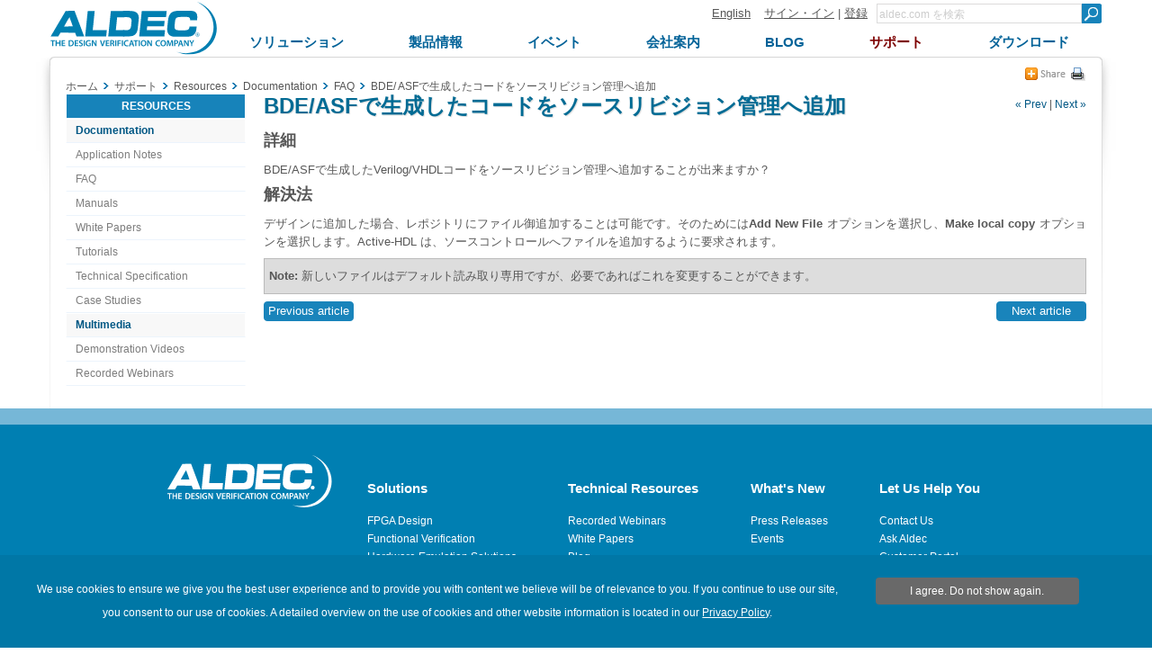

--- FILE ---
content_type: text/html; charset=utf-8
request_url: https://support.aldec.com/jp/support/resources/documentation/faq/1136
body_size: 10369
content:
<!DOCTYPE html>
<html>
    <head>
        <meta charset="utf-8">
        <meta name='viewport' content='width=device-width' />
        <meta name="keywords" content="" />
<meta name="description" content="" />
<meta name="title" content="BDE/ ASFで生成したコードをソースリビジョン管理へ追加 - FAQ - Documentation - Resources - サポート - Aldec" />
        <meta http-equiv="content-language" content="ja" />
<link rel="alternate" href="https://www.aldec.com/en/support/resources/documentation/faq/1136" hreflang="en" />
<link rel="alternate" href="https://www.aldec.com/jp/support/resources/documentation/faq/1136" hreflang="ja" />
        <title>BDE/ ASFで生成したコードをソースリビジョン管理へ追加 - FAQ - Documentation - Resources - サポート - Aldec</title>
                <link rel="shortcut icon" href="/favicon.ico" />
        <link rel="stylesheet" type="text/css" media="all" href="/css/nt/global.css" />
<link rel="stylesheet" type="text/css" media="all" href="/css/nt/header.css" />
<link rel="stylesheet" type="text/css" media="all" href="/css/nt/submenu.css" />
<link rel="stylesheet" type="text/css" media="all" href="/css/nt/footerBlue.css" />
<link rel="stylesheet" type="text/css" media="all" href="/css/nt/body.css" />
<link rel="stylesheet" type="text/css" media="all" href="/css/nt/dynamic_form.css" />
<link rel="stylesheet" type="text/css" media="all" href="/css/nt/dlmenu.css" />
<link rel="stylesheet" type="text/css" media="all" href="/css/nt/resources.css" />
<link rel="stylesheet" type="text/css" media="all" href="/css/nt/article.css" />
        <!-- Google Tag Manager -->
<script>(function(w,d,s,l,i){w[l]=w[l]||[];w[l].push({'gtm.start':
new Date().getTime(),event:'gtm.js'});var f=d.getElementsByTagName(s)[0],
j=d.createElement(s),dl=l!='dataLayer'?'&l='+l:'';j.async=true;j.src=
'https://www.googletagmanager.com/gtm.js?id='+i+dl;f.parentNode.insertBefore(j,f);
})(window,document,'script','dataLayer','GTM-KNK4BXJX');</script>
<!-- End Google Tag Manager --> 
        <script type="text/javascript" src="/js/jquery.js"></script>
<script type="text/javascript" src="/js/nt/global.js"></script>
<script type="text/javascript" src="/js/nt/jquery.scrollTo.min.js"></script>
<script type="text/javascript" src="/js/nt/crumbs.js"></script>
<script type="text/javascript" src="/js/nt/modernizr.custom.78512.js"></script>
<script type="text/javascript" src="/js/nt/jquery-ui.min.js"></script>
<script type="text/javascript" src="/js/nt/dynamicForm.js"></script>
<script type="text/javascript" src="/js/nt/jquery.dlmenu.js"></script>
<script type="text/javascript" src="/js/nt/article.js"></script>
 
        <!--[if lt IE 9]>
            <script src="/js/nt/html5shiv.min.js"></script>
        <![endif]-->
        <!--[if (gte IE 6)&(lte IE 10)]> 
            <link id="myCss" href="/css/nt/IEcss.css" media="all" type="text/css" rel="stylesheet">
        <![endif]-->
        <script type="text/javascript" src="/js/nt/rem.min.js"></script>                
    </head>
    <body>
        <!-- Google Tag Manager (noscript) -->
<noscript><iframe src="https://www.googletagmanager.com/ns.html?id=GTM-KNK4BXJX"
height="0" width="0" style="display:none;visibility:hidden"></iframe></noscript>
<!-- End Google Tag Manager (noscript) -->
<script>
	(function(i,s,o,g,r,a,m){i['GoogleAnalyticsObject']=r;i[r]=i[r]||function(){
	(i[r].q=i[r].q||[]).push(arguments)},i[r].l=1*new Date();a=s.createElement(o),
	m=s.getElementsByTagName(o)[0];a.async=1;a.src=g;m.parentNode.insertBefore(a,m)
	})(window,document,'script','//www.google-analytics.com/analytics.js','ga');
    
	ga('create', 'UA-29279334-1', 'auto' ); 	
    ga('send', 'pageview');
</script>

<script async src="https://www.googletagmanager.com/gtag/js?id=G-3TELC2WLFN"></script>
<script>
  window.dataLayer = window.dataLayer || [];
  function gtag(){dataLayer.push(arguments);}
  gtag('js', new Date());

  gtag('config', 'G-3TELC2WLFN'); </script>

<script>/*<![CDATA[*/(function(w,a,b,d,s){w[a]=w[a]||{};w[a][b]=w[a][b]||{q:[],track:function(r,e,t){this.q.push({r:r,e:e,t:t||+new Date});}};var e=d.createElement(s);var f=d.getElementsByTagName(s)[0];e.async=1;e.src='//Aldec.actonsoftware.com/cdnr/52/acton/bn/tracker/23474';f.parentNode.insertBefore(e,f);})(window,'ActOn','Beacon',document,'script');ActOn.Beacon.track();/*]]>*/</script>        
        <!--[if lt IE 10]>
<style>
body > header .subnav {
    top: 85px;
}
</style>
    <div id="outdated" style="height:25px; background-color:#FFF0AC; font-size:13px; text-align: center;">
        Your browser is not supported; pages may not be displayed correctly.    </div>
<![endif]-->        
        
        <div id="mb_header">           
            <a id="mb_inner_menu" class="hidden sideMenuOpenButton" href="#popUpLeftSideMenu"><div class="mainpage_submenu_img" alt="Open menu" title="Open menu"></div></a>            <a id="mb_logo" href="/"><img id="mb_logo_png" src="/images/main/t.gif" ></a>
            <a id="mb_search" href="/search"></a>
        </div>
<header>
<div>
    <div>
        <div class="logoContainer">            
            <a id="logo" href="/jp">
                <img id="img_logo" src="/images/header/logo.png">
                <span>
                    Aldec Logo
                </span>
            </a>
        </div>
    </div>
    <section>
        <div class="element">
            <section>
                <a href="/en/support/resources/documentation/faq/1136">English</a><!--
             --><a href="#popUpLogin">サイン・イン</a> |
                <a id="register" href="/jp/support/customer_portal/registration">登録</a>
                <span class="hiddenSearch hidden">| </span>
                <a class="hiddenSearch hidden" href="/jp/search">Search</a>
            </section><!--
         --><form name="form" method="get" action="/jp/search">
                <input type="text" name="search_field" title="Minimum three characters required" pattern=".{3,}" class="search" placeholder="aldec.com を検索" /><!--
             --><button type="submit" class="submit"></button>                
            </form>
        </div>
        <nav class="clearFix">
            <div class="menu"><ul class="topnav"><li id="solutions"><a class="top_menu" href="/jp/solutions"><span>ソリューション</span></a><ul class="subnav"><div><li><a href="/jp/solutions/fpga_design" class="subtitle">FPGA デザイン</a></li><li><a href="/jp/solutions/functional_verification" class="subtitle">ファンクショナルベリフィケーション</a></li><li><a href="/jp/solutions/hardware_emulation_solutions" class="subtitle">ハードウェア・エミュレーション・ソリューション</a></li><li><a href="/jp/solutions/prototyping" class="subtitle">プロトタイピング</a></li><li><a href="/jp/solutions/embedded" class="subtitle">組込ソリューション</a></li><li><a href="/jp/solutions/do_254_compliance" class="subtitle">DO-254 コンプライアンス</a></li><li><a href="/jp/solutions/specialized_applications" class="subtitle">特殊アプリケーション</a></li><li><a href="/jp/solutions/hpc" class="subtitle">ハイパフォーマンス・コンピューティング</a></li></ul></li><li id="products"><a class="top_menu" href="/jp/products"><span>製品情報</span></a><ul class="subnav"><div><li><a href="/jp/products/fpga_simulation" class="subtitle">FPGAシミュレーション</a></li><li><a href="/jp/products/fpga_simulation/active-hdl" >Active-HDL</a></li><li><a href="/jp/products/functional_verification" class="subtitle">ファンクショナルベリフィケーション</a></li><li><a href="/jp/products/functional_verification/riviera-pro" >Riviera-PRO</a></li><li><a href="/jp/products/functional_verification/alint-pro" >ALINT-PRO</a></li><li><a href="/jp/products/emulation" class="subtitle">エミュレーション</a></li><li><a href="/jp/products/emulation/hes-dvm" >HES-DVM</a></li><li><a href="/jp/products/emulation/hes_proto_axi" >HES Proto-AXI</a></li><li><a href="/jp/products/emulation/hes_fpga_boards" >HESボード</a></li><li><a href="/jp/products/emulation/tysom_boards" >TySOMボード</a></li><li><a href="/jp/products/emulation/daughter_cards" >Daughter Cards</a></li><li><a href="/jp/products/emulation/rtax_rtsx_adaptor" >RTAX/RTSX アダプタボード</a></li><li><a href="/jp/products/emulation/rtax_rtsx_netlist_converter" >RTAX/RTSXネットリストコンバータ</a></li><li><a href="/jp/products/embedded" class="subtitle">Embedded</a></li><li><a href="/jp/products/embedded/tysom" >TySOM&trade; EDK</a></li><li><a href="/jp/products/mil_aero_verification" class="subtitle">航空分野向け検証</a></li><li><a href="/jp/products/mil_aero_verification/do-254" >DO-254/CTS</a></li><li><a href="/jp/products/mil_aero_verification/spec-tracer" >Spec-TRACER</a></li><li><a href="/jp/products/university_programs" class="subtitle">大学プログラム</a></li><li><a href="/jp/products/vip_and_ip_products" class="subtitle">VIP/IPプロダクト</a></li></ul></li><li id="events"><a class="top_menu" href="/jp/company/events"><span>イベント</span></a></li><li id="company"><a class="top_menu" href="/jp/company"><span>会社案内</span></a><ul class="subnav"><div><li><a href="/jp/company" class="subtitle">会社概要</a></li><li><a href="/jp/company/contacts" class="subtitle">オフィス</a></li><li><a href="/jp/company/careers" class="subtitle">採用情報</a></li><li><a href="/jp/company/case_studies" class="subtitle">Case Studies</a></li><li><a href="/jp/company/testimonials" class="subtitle">お客様の声</a></li><li><a href="/jp/company/news" class="subtitle">ニュースルーム</a></li><li><a href="/jp/company/blog" class="subtitle">ブログ</a></li><li><a href="/jp/company/partners" class="subtitle">パートナー</a></li><li><a href="/jp/company/logos" class="subtitle">会社ロゴ</a></li><li><a href="/jp/company/usecases" class="subtitle">Usecases</a></li><li><a href="/jp/company/spiff" class="subtitle">SPIFFプログラム</a></li><li><a href="/jp/company/events" class="subtitle">イベント</a></li></ul></li><li id="blog"><a class="top_menu" href="/jp/company/blog"><span>Blog</span></a></li><li id="support"><a class="top_menu" href="/jp/support"><span>サポート</span></a><ul class="subnav"><div><li><a href="/jp/support/customer_portal/cases" class="subtitle">Customer Portal</a></li><li><a href="/jp/support/training" class="subtitle">Training</a></li><li><a href="/jp/support/resources" class="subtitle">Resources</a></li><li><a href="/jp/support/resources/documentation" >Documentation</a></li><li><a href="/jp/support/resources/multimedia" >Multimedia</a></li></ul></li><li id="downloads"><a class="top_menu" href="/jp/downloads"><span>ダウンロード</span></a></li></ul></div>        </nav>
    </section>
</div>
</header>        
        <div class="container">            
            <section class="contentHeader">
    <section class="crumbsContainer">
        <div id="crumbs" itemscope itemtype="https://schema.org/BreadcrumbList">
    <a href="//support.aldec.com/jp">ホーム</a><!--
--><div class="crumbs_arrow"></div><div class="crumb" itemprop="itemListElement" itemscope itemtype="https://schema.org/ListItem"><a href="//support.aldec.com/jp/support/" itemprop="item"><span itemprop="name">サポート</span><meta itemprop="position" content="1"/></a></div><!----><div class="crumbs_arrow"></div><div class="crumb" itemprop="itemListElement" itemscope itemtype="https://schema.org/ListItem"><a href="//support.aldec.com/jp/support/resources/" itemprop="item"><span itemprop="name">Resources</span><meta itemprop="position" content="2"/></a></div><!----><div class="crumbs_arrow"></div><div class="crumb" itemprop="itemListElement" itemscope itemtype="https://schema.org/ListItem"><a href="//support.aldec.com/jp/support/resources/documentation/" itemprop="item"><span itemprop="name">Documentation</span><meta itemprop="position" content="3"/></a></div><!----><div class="crumbs_arrow"></div><div class="crumb" itemprop="itemListElement" itemscope itemtype="https://schema.org/ListItem"><a href="//support.aldec.com/jp/support/resources/documentation/faq/" itemprop="item"><span itemprop="name">FAQ</span><meta itemprop="position" content="4"/></a></div><!----><div class="crumbs_arrow"></div><div class="crumb" itemprop="itemListElement" itemscope itemtype="https://schema.org/ListItem"><a href="//support.aldec.com/jp/support/resources/documentation/faq/1136#" itemprop="item"><span itemprop="name">BDE/ ASFで生成したコードをソースリビジョン管理へ追加</span><meta itemprop="position" content="5"/></a></div><!---->
    </div>
<div class="crumbs-arrow-prev"></div><div class="crumbs-arrow-next"></div>    </section>
    <section class="socialContainer">
            <section class="socialShare">    
    <a href="#popUpSocialShare"></a>
    <div class="hidden" id="popUpSocialShare"></div>
    <a class="closeSocialShareLink hidden" href="#closeWidget"></a>    
    <div class="socialPane clearFix">
        <a class="share-linkedin" target="_blank" href="http://www.linkedin.com/shareArticle?mini=true&amp;url=https%3A%2F%2Fsupport.aldec.comsupport%2Fresources%2Fdocumentation%2Ffaq%2F1136&amp;title=BDE%2F+ASF%E3%81%A7%E7%94%9F%E6%88%90%E3%81%97%E3%81%9F%E3%82%B3%E3%83%BC%E3%83%89%E3%82%92%E3%82%BD%E3%83%BC%E3%82%B9%E3%83%AA%E3%83%93%E3%82%B8%E3%83%A7%E3%83%B3%E7%AE%A1%E7%90%86%E3%81%B8%E8%BF%BD%E5%8A%A0+-+FAQ+-+Documentation+-+Resources+-+%E3%82%B5%E3%83%9D%E3%83%BC%E3%83%88+-+Aldec&amp;source=support.aldec.com"></a>
        <a class="share-twitter" target="_blank" href="http://twitter.com/home?status=BDE%2F+ASF%E3%81%A7%E7%94%9F%E6%88%90%E3%81%97%E3%81%9F%E3%82%B3%E3%83%BC%E3%83%89%E3%82%92%E3%82%BD%E3%83%BC%E3%82%B9%E3%83%AA%E3%83%93%E3%82%B8%E3%83%A7%E3%83%B3%E7%AE%A1%E7%90%86%E3%81%B8%E8%BF%BD%E5%8A%A0+-+FAQ+-+Documentation+-+Resources+-+%E3%82%B5%E3%83%9D%E3%83%BC%E3%83%88+-+Aldec+https%3A%2F%2Fsupport.aldec.comsupport%2Fresources%2Fdocumentation%2Ffaq%2F1136"></a>
        <a class="share-facebook" target="_blank" href="http://www.facebook.com/share.php?u=https%3A%2F%2Fsupport.aldec.comsupport%2Fresources%2Fdocumentation%2Ffaq%2F1136&amp;title=BDE%2F+ASF%E3%81%A7%E7%94%9F%E6%88%90%E3%81%97%E3%81%9F%E3%82%B3%E3%83%BC%E3%83%89%E3%82%92%E3%82%BD%E3%83%BC%E3%82%B9%E3%83%AA%E3%83%93%E3%82%B8%E3%83%A7%E3%83%B3%E7%AE%A1%E7%90%86%E3%81%B8%E8%BF%BD%E5%8A%A0+-+FAQ+-+Documentation+-+Resources+-+%E3%82%B5%E3%83%9D%E3%83%BC%E3%83%88+-+Aldec"></a>
        <a class="share-google-plus" target="_blank" href="https://plusone.google.com/_/+1/confirm?hl=en&amp;url=https%3A%2F%2Fsupport.aldec.comsupport%2Fresources%2Fdocumentation%2Ffaq%2F1136"></a>
        <a class="share-digg" target="_blank" href="http://www.digg.com/submit?phase=2&amp;url=https%3A%2F%2Fsupport.aldec.comsupport%2Fresources%2Fdocumentation%2Ffaq%2F1136&amp;title=BDE%2F+ASF%E3%81%A7%E7%94%9F%E6%88%90%E3%81%97%E3%81%9F%E3%82%B3%E3%83%BC%E3%83%89%E3%82%92%E3%82%BD%E3%83%BC%E3%82%B9%E3%83%AA%E3%83%93%E3%82%B8%E3%83%A7%E3%83%B3%E7%AE%A1%E7%90%86%E3%81%B8%E8%BF%BD%E5%8A%A0+-+FAQ+-+Documentation+-+Resources+-+%E3%82%B5%E3%83%9D%E3%83%BC%E3%83%88+-+Aldec"></a>
        <a class="share-slashdot" target="_blank" href="http://slashdot.org/submit.pl?url=https%3A%2F%2Fsupport.aldec.comsupport%2Fresources%2Fdocumentation%2Ffaq%2F1136"></a>
        <a class="share-delicious" target="_blank" href="http://del.icio.us/post?url=https%3A%2F%2Fsupport.aldec.comsupport%2Fresources%2Fdocumentation%2Ffaq%2F1136&amp;title=BDE%2F+ASF%E3%81%A7%E7%94%9F%E6%88%90%E3%81%97%E3%81%9F%E3%82%B3%E3%83%BC%E3%83%89%E3%82%92%E3%82%BD%E3%83%BC%E3%82%B9%E3%83%AA%E3%83%93%E3%82%B8%E3%83%A7%E3%83%B3%E7%AE%A1%E7%90%86%E3%81%B8%E8%BF%BD%E5%8A%A0+-+FAQ+-+Documentation+-+Resources+-+%E3%82%B5%E3%83%9D%E3%83%BC%E3%83%88+-+Aldec&amp;notes=Aldec.com"></a>
        <a class="share-email" href="mailto:?body=Check this out! https://support.aldec.comsupport/resources/documentation/faq/1136&amp;subject=BDE/ ASFで生成したコードをソースリビジョン管理へ追加 - FAQ - Documentation - Resources - サポート - Aldec"></a>
    </div>
</section>                <a href="//support.aldec.com/jp/support/resources/documentation/faq/1136/print_page" class="printLink" rel="nofollow"></a>
        </section>
</section>
<section class="clearFix">
	  <aside class="left_block">
		<div id="popUpLeftSideMenu" class="hidden"></div>
		<nav>
            <a class="hidden" href="#closeWidget"><div class="mainpage_submenu_img" alt="Close menu" title="Close menu"></div></a>            <div id = 'dl-menu' class="dl-menuwrapper">
    <ul class="dl-menu dl-subview"><li class="dl-back"><a href="#"></a></li><li><a href="/solutions/">ソリューション</a><ul class="dl-submenu"><li class="dl-back"><a href="#"></a></li><li class = "upper_link"><a href="/solutions/">ソリューション</a></li><li><a href="/solutions/fpga_design/">FPGA デザイン</a><ul class="dl-submenu"><li class="dl-back"><a href="#"></a></li><li class = "upper_link"><a href="/solutions/fpga_design/">FPGA デザイン</a></li><li><a href="/solutions/fpga_design/simulation_debugging/">シミュレーションおよびデバッグ</a></li><li><a href="/solutions/fpga_design/documentation/">HTML/PDF ドキュメンテーション</a></li><li><a href="/solutions/fpga_design/project_management_integration/">プロジェクト・マネンジメント/統合環境</a></li><li><a href="/solutions/fpga_design/graphical_text_design_entry/">グラフィカル/テキスト・デザイン・エントリ</a></li><li><a href="/solutions/fpga_design/fpga_vendors_support/">FPGAベンダーサポート</a><ul class="dl-submenu"><li class="dl-back"><a href="#"></a></li><li class = "upper_link"><a href="/solutions/fpga_design/fpga_vendors_support/">FPGAベンダーサポート</a></li><li><a href="/solutions/fpga_design/fpga_vendors_support/xilinx/">ザイリンクスのデザインフロー</a></li><li><a href="/solutions/fpga_design/fpga_vendors_support/altera/">アルテラのデザインフロー</a></li></ul></li></ul></li><li><a href="/solutions/functional_verification/">ファンクショナルベリフィケーション</a><ul class="dl-submenu"><li class="dl-back"><a href="#"></a></li><li class = "upper_link"><a href="/solutions/functional_verification/">ファンクショナルベリフィケーション</a></li><li><a href="/solutions/functional_verification/metric_driven_verification/">メトリクスドリブン検証</a></li><li><a href="/solutions/functional_verification/uvm_ovm_vmm/">Universal Verification Methodology (UVM)</a></li><li><a href="/solutions/functional_verification/osvvm/">Open Source VHDL Verification Methodology (OSVVM)</a></li><li><a href="/solutions/functional_verification/uvvm/">Universal VHDL Verification Methodology (UVVM)</a></li><li><a href="/solutions/functional_verification/cocotb/">Cocotb</a></li><li><a href="/solutions/functional_verification/vunit/">VUnit</a></li><li><a href="/solutions/functional_verification/static_linting/">リンティング/デザイン解析</a></li><li><a href="/solutions/functional_verification/cdc_and_rdc_verification/">CDC および RDC 検証</a></li><li><a href="/solutions/functional_verification/qemu_co_sim/">QEMUを使用したHW/SW コ・シミュレーション</a></li></ul></li><li><a href="/solutions/hardware_emulation_solutions/">ハードウェア・エミュレーション・ソリューション</a><ul class="dl-submenu"><li class="dl-back"><a href="#"></a></li><li class = "upper_link"><a href="/solutions/hardware_emulation_solutions/">ハードウェア・エミュレーション・ソリューション</a></li><li><a href="/solutions/hardware_emulation_solutions/co-emulation/">協調エミュレーション</a></li><li><a href="/solutions/hardware_emulation_solutions/acceleration/">UVMシミュレーション・アクセラレーション</a></li><li><a href="/solutions/hardware_emulation_solutions/scalability/">アクセラレーションのスケーラビリティ</a></li><li><a href="/solutions/hardware_emulation_solutions/verification_ip/">検証用IP</a></li><li><a href="/solutions/hardware_emulation_solutions/soc_partitioning/">SoCのパーティショニング</a></li><li><a href="/solutions/hardware_emulation_solutions/emulation_debugging/">エミュレーションのデバッギング</a></li></ul></li><li><a href="/solutions/prototyping/">プロトタイピング</a><ul class="dl-submenu"><li class="dl-back"><a href="#"></a></li><li class = "upper_link"><a href="/solutions/prototyping/">プロトタイピング</a></li><li><a href="/solutions/prototyping/hes_prototyping/">Scalable HES™ Prototyping Platform</a></li><li><a href="/solutions/prototyping/hes_proto_axi_interface/">HES Proto-AXIインターコネクト
</a></li><li><a href="/solutions/prototyping/fpga_design_partitioning/">マルチFPGAデザインのパーティショニング</a></li><li><a href="/solutions/prototyping/arm_cortex_support/">ARM Cortexのサポート</a></li><li><a href="/solutions/prototyping/rtax_rtsx_prototyping/">RTAX/RTSX Prototyping</a></li></ul></li><li><a href="/solutions/embedded/">組込ソリューション</a><ul class="dl-submenu"><li class="dl-back"><a href="#"></a></li><li class = "upper_link"><a href="/solutions/embedded/">組込ソリューション</a></li><li><a href="/solutions/embedded/deep-learning-using-fpga/">Zynq US+ FPGAを使用したディープラーニング</a></li><li><a href="/solutions/embedded/nvme-data-storage/">NVMe データストレージ</a></li><li><a href="/solutions/embedded/iot/">モノのインターネット（IoT）</a></li><li><a href="/solutions/embedded/adas/">自動車ADAS</a></li><li><a href="/solutions/embedded/networking/">Networking</a></li><li><a href="/solutions/embedded/ultrahd/">4K UltraHD イメージング</a></li><li><a href="/solutions/embedded/python-and-pynq/">PythonとPYNQ</a></li><li><a href="/solutions/embedded/covid-19-detection/">COVID-19の検出 </a></li></ul></li><li><a href="/solutions/do_254_compliance/">DO-254 コンプライアンス</a><ul class="dl-submenu"><li class="dl-back"><a href="#"></a></li><li class = "upper_link"><a href="/solutions/do_254_compliance/">DO-254 コンプライアンス</a></li><li><a href="/solutions/do_254_compliance/traceability/">トレーサビリティ</a></li><li><a href="/solutions/do_254_compliance/hdl_coding_standards/">HDL コーディング基準</a></li><li><a href="/solutions/do_254_compliance/tool_assessment_qualification_process/">ツール・アセスメントおよびクオリフィケーション</a></li><li><a href="/solutions/do_254_compliance/fpga_level_in_target_testing/">FPGA レベルのイン・ターゲット・テスト</a></li><li><a href="/solutions/do_254_compliance/hdl_detailed_design_and_verification/">HDL 詳細設計および検証</a></li><li><a href="/solutions/do_254_compliance/do-254-templates-and-checklists/">DO-254テンプレートおよびチェックリスト</a></li></ul></li><li><a href="/solutions/specialized_applications/">特殊アプリケーション</a><ul class="dl-submenu"><li class="dl-back"><a href="#"></a></li><li class = "upper_link"><a href="/solutions/specialized_applications/">特殊アプリケーション</a></li><li><a href="/solutions/specialized_applications/encryption/">暗号化</a></li><li><a href="/solutions/specialized_applications/dsp/">DSPに適合したRTLデザインフロー</a></li></ul></li><li><a href="/solutions/hpc/">ハイパフォーマンス・コンピューティング</a><ul class="dl-submenu"><li class="dl-back"><a href="#"></a></li><li class = "upper_link"><a href="/solutions/hpc/">ハイパフォーマンス・コンピューティング</a></li><li><a href="/solutions/hpc/computer_vision/">コンピュータビジョン</a></li><li><a href="/solutions/hpc/encryption_and_security/">暗号化とセキュリティ</a></li><li><a href="/solutions/hpc/genome_alignment/">ゲノム・アライメント</a></li><li><a href="/solutions/hpc/high_frequency_trading/">高頻度トレーディング</a></li><li><a href="/solutions/hpc/large_scale_hpc/">大規模HPC</a></li><li><a href="/solutions/hpc/embedded_hpc/">組込みHPC</a></li></ul></li></ul></li><li><a href="/products/">製品情報</a><ul class="dl-submenu"><li class="dl-back"><a href="#"></a></li><li class = "upper_link"><a href="/products/">製品情報</a></li><li><a href="/products/fpga_simulation/">FPGAシミュレーション</a><ul class="dl-submenu"><li class="dl-back"><a href="#"></a></li><li class = "upper_link"><a href="/products/fpga_simulation/">FPGAシミュレーション</a></li><li><a href="/products/fpga_simulation/active-hdl/">Active-HDL</a></li></ul></li><li><a href="/products/functional_verification/">ファンクショナルベリフィケーション</a><ul class="dl-submenu"><li class="dl-back"><a href="#"></a></li><li class = "upper_link"><a href="/products/functional_verification/">ファンクショナルベリフィケーション</a></li><li><a href="/products/functional_verification/riviera-pro/">Riviera-PRO</a></li><li><a href="/products/functional_verification/alint-pro/">ALINT-PRO</a></li></ul></li><li><a href="/products/emulation/">エミュレーション</a><ul class="dl-submenu"><li class="dl-back"><a href="#"></a></li><li class = "upper_link"><a href="/products/emulation/">エミュレーション</a></li><li><a href="/products/emulation/hes-dvm/">HES-DVM</a></li><li><a href="/products/emulation/hes_proto_axi/">HES Proto-AXI</a></li><li><a href="/products/emulation/hes_fpga_boards/">HESボード</a><ul class="dl-submenu"><li class="dl-back"><a href="#"></a></li><li class = "upper_link"><a href="/products/emulation/hes_fpga_boards/">HESボード</a></li><li><a href="/products/emulation/hes_fpga_boards/virtex_ultrascale_plus/">Virtex UltraScale+ </a></li><li><a href="/products/emulation/hes_fpga_boards/virtex_ultrascale/">Virtex UltraScale </a></li><li><a href="/products/emulation/hes_fpga_boards/virtex_7/">Virtex-7</a></li><li><a href="/products/emulation/hes_fpga_boards/backplane/">HES Backplane</a></li><li><a href="/products/emulation/hes_fpga_boards/engineering_fpga/">カスタムエンジニアリングサービス</a></li></ul></li><li><a href="/products/emulation/tysom_boards/">TySOMボード</a><ul class="dl-submenu"><li class="dl-back"><a href="#"></a></li><li class = "upper_link"><a href="/products/emulation/tysom_boards/">TySOMボード</a></li><li><a href="/products/emulation/tysom_boards/zynq_7000_soc/">Zynq-7000 SoC</a></li><li><a href="/products/emulation/tysom_boards/zynq_ultrascale_mpsoc/">Zynq UltraScale+ MPSoC</a></li><li><a href="/products/emulation/tysom_boards/polarfire_microchip/">PolarFire SoC</a></li><li><a href="/products/emulation/tysom_boards/engineering_tysom/">カスタムエンジニアリングサービス</a></li></ul></li><li><a href="/products/emulation/daughter_cards/">Daughter Cards</a><ul class="dl-submenu"><li class="dl-back"><a href="#"></a></li><li class = "upper_link"><a href="/products/emulation/daughter_cards/">Daughter Cards</a></li><li><a href="/products/emulation/daughter_cards/fmc_daughter/">FMC Daughter Cards</a></li><li><a href="/products/emulation/daughter_cards/bpx_daughter/">BPX Daughter Cards</a></li></ul></li><li><a href="/products/emulation/rtax_rtsx_adaptor/">RTAX/RTSX アダプタボード</a><ul class="dl-submenu"><li class="dl-back"><a href="#"></a></li><li class = "upper_link"><a href="/products/emulation/rtax_rtsx_adaptor/">RTAX/RTSX アダプタボード</a></li><li><a href="/products/emulation/rtax_rtsx_adaptor/rtax_s_sl/">RTAX-S/SL Family Adaptors</a></li><li><a href="/products/emulation/rtax_rtsx_adaptor/rtsx_su_sx_a/">RTSX-SU/SX-A Family Adaptors</a></li></ul></li><li><a href="/products/emulation/rtax_rtsx_netlist_converter/">RTAX/RTSXネットリストコンバータ</a></li></ul></li><li><a href="/products/cloud/">Cloud</a><ul class="dl-submenu"><li class="dl-back"><a href="#"></a></li><li class = "upper_link"><a href="/products/cloud/">Cloud</a></li><li><a href="/products/cloud/multi-fpga-partitioning/">HES-DVM Proto Cloud Edition</a></li></ul></li><li><a href="/products/embedded/">Embedded</a><ul class="dl-submenu"><li class="dl-back"><a href="#"></a></li><li class = "upper_link"><a href="/products/embedded/">Embedded</a></li><li><a href="/products/embedded/tysom/">TySOM™ EDK</a></li></ul></li><li><a href="/products/mil_aero_verification/">航空分野向け検証</a><ul class="dl-submenu"><li class="dl-back"><a href="#"></a></li><li class = "upper_link"><a href="/products/mil_aero_verification/">航空分野向け検証</a></li><li><a href="/products/mil_aero_verification/do-254/">DO-254/CTS</a><ul class="dl-submenu"><li class="dl-back"><a href="#"></a></li><li class = "upper_link"><a href="/products/mil_aero_verification/do-254/">DO-254/CTS</a></li><li><a href="/products/mil_aero_verification/do-254/do_254_news/">DO-254 News</a></li><li><a href="/products/mil_aero_verification/do-254/do-254_ecosystem/">DO-254 Ecosystem</a></li><li><a href="/products/mil_aero_verification/do-254/do_254_training/">DO-254 Training</a></li><li><a href="/products/mil_aero_verification/do-254/do_254_seminar_nv/">DO-254 Seminar NV</a></li></ul></li><li><a href="/products/mil_aero_verification/spec-tracer/">Spec-TRACER</a></li></ul></li><li><a href="/products/university_programs/">大学プログラム</a></li><li><a href="/products/vip_and_ip_products/">VIP/IPプロダクト</a></li></ul></li><li><a href="/company/events/">イベント</a></li><li><a href="/company/">会社案内</a><ul class="dl-submenu"><li class="dl-back"><a href="#"></a></li><li class = "upper_link"><a href="/company/">会社案内</a></li><li><a href="/company/">会社概要</a></li><li><a href="/company/contacts/">オフィス</a><ul class="dl-submenu"><li class="dl-back"><a href="#"></a></li><li class = "upper_link"><a href="/company/contacts/">オフィス</a></li><li><a href="/company/contacts/headquarter/">Corporate Offices</a></li><li><a href="/company/contacts/distributors/">Distributors</a></li></ul></li><li><a href="/company/careers/">採用情報</a></li><li><a href="/company/case_studies/">Case Studies</a></li><li><a href="/company/testimonials/">お客様の声</a><ul class="dl-submenu"><li class="dl-back"><a href="#"></a></li><li class = "upper_link"><a href="/company/testimonials/">お客様の声</a></li><li><a href="/company/testimonials/testimonial_cast/">Cast</a></li><li><a href="/company/testimonials/testimonial_cobham_gaisler/">Cobham Gaisler</a></li><li><a href="/company/testimonials/testimonial_cvc/">CVC</a></li><li><a href="/company/testimonials/testimonial_daktronic/">Daktronics</a></li><li><a href="/company/testimonials/testimonial_elbit/">Elbit</a></li><li><a href="/company/testimonials/testimonial_intermotion_technology/">InterMotion Technology</a></li><li><a href="/company/testimonials/testimonial_oceanlogic/">Ocean Logic</a></li><li><a href="/company/testimonials/testimonial_renishaw/">Renishaw</a></li><li><a href="/company/testimonials/testimonial_silora_r_and_d/">Silora R&D</a></li><li><a href="/company/testimonials/testimonial_telesoft/">Telesoft</a></li><li><a href="/company/testimonials/testimonial_thales/">Thales</a></li><li><a href="/company/testimonials/testimonial_nec/">NEC</a></li><li><a href="/company/testimonials/educational_edu/">EDU</a></li><li><a href="/company/testimonials/testimonial_others/">Others</a></li></ul></li><li><a href="/company/news/">ニュースルーム</a></li><li><a href="/company/blog/">ブログ</a></li><li><a href="/company/partners/">パートナー</a></li><li><a href="/company/logos/">会社ロゴ</a></li><li><a href="/company/usecases/">Usecases</a><ul class="dl-submenu"><li class="dl-back"><a href="#"></a></li><li class = "upper_link"><a href="/company/usecases/">Usecases</a></li><li><a href="/company/usecases/fabless_semiconductor/">Fabless Semiconductor</a></li><li><a href="/company/usecases/digital_imaging_solution/">Digital Imaging Solution</a></li><li><a href="/company/usecases/defense_research/">Defense Research</a></li><li><a href="/company/usecases/electronics_rd/">Electronics RD</a></li><li><a href="/company/usecases/xelic/">Xelic</a></li></ul></li><li><a href="/company/spiff/">SPIFFプログラム</a></li><li><a href="/company/events/">イベント</a></li></ul></li><li><a href="/company/blog/">Blog</a></li><li class = "dl-subview cur_way"><a href="/support/">サポート</a><ul class="dl-submenu"><li class="dl-back"><a href="#"></a></li><li class = "upper_link"><a href="/support/">サポート</a></li><li><a href="/support/customer_portal/cases/">Customer Portal</a><ul class="dl-submenu"><li class="dl-back"><a href="#"></a></li><li class = "upper_link"><a href="/support/customer_portal/cases/">Customer Portal</a></li><li><a href="/support/customer_portal/cases/">Show All My Cases</a></li><li><a href="/support/customer_portal/cases/new/">Open New Case</a></li><li><a href="/support/customer_portal/requested_documents/">View Requested Documents</a></li><li><a href="/support/customer_portal/requested_documents/new/">Request New Document</a></li><li><a href="/support/customer_portal/licenses/">View My Licenses</a></li><li><a href="/support/customer_portal/profile/">My Profile</a></li><li><a href="/downloads/">Downloads</a></li></ul></li><li><a href="/support/training/">Training</a></li><li class = "dl-subview cur_way"><a href="/support/resources/">Resources</a><ul class="dl-submenu"><li class="dl-back"><a href="#"></a></li><li class = "upper_link"><a href="/support/resources/">Resources</a></li><li class = "dl-subviewopen cur_way"><a href="/support/resources/documentation/">Documentation</a><ul class="dl-submenu"><li class="dl-back"><a href="#"></a></li><li class = "upper_link"><a href="/support/resources/documentation/">Documentation</a></li><li><a href="/support/resources/documentation/articles/">Application Notes</a></li><li><a href="/support/resources/documentation/faq/">FAQ</a></li><li><a href="/support/resources/documentation/manuals/">Manuals</a></li><li><a href="/support/resources/documentation/whitepapers/">White Papers</a></li><li><a href="/support/resources/documentation/tutorials/">Tutorials</a></li><li><a href="/support/resources/documentation/techspec/">Technical Specification</a></li><li><a href="/support/resources/documentation/cstudies/">Case Studies</a></li>                <div class="left_menu hide_small">
        <ul >            
            <li class="top ">Resources</li><li class="subtitle"><a href="//support.aldec.com/jp/support/resources/documentation">Documentation</a></li><li ><a href="//support.aldec.com/jp/support/resources/documentation/articles">Application Notes</a></li><li ><a href="//support.aldec.com/jp/support/resources/documentation/faq">FAQ</a></li><li ><a href="//support.aldec.com/jp/support/resources/documentation/manuals">Manuals</a></li><li ><a href="//support.aldec.com/jp/support/resources/documentation/whitepapers">White Papers</a></li><li ><a href="//support.aldec.com/jp/support/resources/documentation/tutorials">Tutorials</a></li><li ><a href="//support.aldec.com/jp/support/resources/documentation/techspec">Technical Specification</a></li><li ><a href="//support.aldec.com/jp/support/resources/documentation/cstudies">Case Studies</a></li><li class="subtitle"><a href="//support.aldec.com/jp/support/resources/multimedia">Multimedia</a></li><li ><a href="//support.aldec.com/jp/support/resources/multimedia/presentations">Demonstration Videos</a></li><li ><a href="//support.aldec.com/jp/support/resources/multimedia/webinars">Recorded Webinars</a></li>        
    </ul>
    </div>                </ul></li><li><a href="/support/resources/multimedia/">Multimedia</a><ul class="dl-submenu"><li class="dl-back"><a href="#"></a></li><li class = "upper_link"><a href="/support/resources/multimedia/">Multimedia</a></li><li><a href="/support/resources/multimedia/presentations/">Demonstration Videos</a></li><li><a href="/support/resources/multimedia/webinars/">Recorded Webinars</a></li></ul></li></ul></li></ul></li><li><a href="/downloads/">ダウンロード</a><ul class="dl-submenu"><li class="dl-back"><a href="#"></a></li><li class = "upper_link"><a href="/downloads/">ダウンロード</a></li><li><a href="/downloads/builds/">プロダクト・ビルド</a></li><li><a href="/downloads/license_request/">評価ライセンスをリクエスト</a></li><li><a href="/support/customer_portal/cases/">サポート</a></li><li><a href="/support/resources/">Resources</a></ul></li></ul></div>        </nav>	
    </aside>
	<article class="center_block wide_page">
				<div id="resources_nav">
		<div style="float: right;"><a href="//support.aldec.com/jp/support/resources/documentation/faq/1135" style="text-decoration: none;">&laquo; Prev</a> | <a href="//support.aldec.com/jp/support/resources/documentation/faq/1139" style="text-decoration: none;">Next &raquo;</a></div>
		</div>
		    <div id="moo">
<h1><a name="Add_BDE_ASF_generated_code_to_Source_Revision_Control"></a>BDE/ASFで生成したコードをソースリビジョン管理へ追加</h1>
<h2><a name="Description"></a>詳細</h2>
<p>BDE/ASFで生成したVerilog/VHDLコードをソースリビジョン管理へ追加することが出来ますか？</p>
<h2><a name="Solution"></a>解決法</h2>
<p>デザインに追加した場合、レポジトリにファイル御追加することは可能です。そのためには<span class="emphasis">Add New File</span> オプションを選択し、<span class="emphasis">Make local copy</span> オプションを選択します。Active-HDL は、ソースコントロールへファイルを追加するように要求されます。</p>
<div class="note">
<p><span class="emphasis">Note:</span> 新しいファイルはデフォルト読み取り専用ですが、必要であればこれを変更することができます。</p>
</div>
</div>    		<div id="resources_nav">
		<div id="resources_nav_prev"><a class="main_small_highlighted_button" href="//support.aldec.com/jp/support/resources/documentation/faq/1135"><span class="main_small_highlighted_button">Previous article</span></a></div>		<div id="resources_nav_next"><a class="main_small_highlighted_button" href="//support.aldec.com/jp/support/resources/documentation/faq/1139"><span class="main_small_highlighted_button">Next article</span></a></div>		</div>
    	</article>
</section>        </div>
        <footer>
            <div class="list-container">
        <div class="logo-container">
            <a href="/jp" class="aldec-logo"></a>
        </div>
    <div class="links-container">
        <ul class="links">
            <li class="strong">Solutions</li>
            <li><a href="/jp/solutions/fpga_design">FPGA Design</a></li>
            <li><a href="/jp/solutions/functional_verification--fpga-verification-tools">Functional Verification</a></li>
            <li><a href="/jp/solutions/hardware_emulation_solutions">Hardware Emulation Solutions</a></li>
            <li><a href="/jp/solutions/prototyping--asic-prototyping">Hardware Prototyping</a></li>
            <li><a href="/jp/solutions/requirements_management">Requirements Management</a></li>
            <li><a href="/jp/solutions/embedded--zynq-board-xilinx">FPGA Embedded Solutions</a></li>
            <li><a href="/jp/solutions/do_254_compliance">DO-254 Compliance</a></li>
            <li><a href="/jp/solutions/specialized_applications">Specialized Applications</a></li>
            <li><a href="/jp/solutions/hpc">High Performance Computing</a></li>
        </ul>
        <ul class="links">
            <li class="strong">Technical Resources</li>
            <li><a href="/jp/support/resources/multimedia/webinars?type=&products=&category=5&sub_category=&submit=Browse">Recorded Webinars</a></li>
            <li><a href="/jp/support/resources/documentation/whitepapers?type=&products=&category=9&sub_category=&submit=Browse">White Papers</a></li>
            <li><a href="/jp/company/blog">Blog</a></li>
            <li><a href="/jp/support/resources/documentation/articles?type=2&products=&category=1&sub_category=&submit=Browse">Application Notes</a></li>
        </ul>
        <ul class="links">
            <li class="strong">What's New</li>
            <li><a href="/jp/company/news/all">Press Releases</a></li>
            <li><a href="/jp/company/events">Events</a></li>
        </ul>
        <ul class="links">
            <li class="strong" contact-form">Let Us Help You</li>
            <li><a href="/jp/company/contacts">Contact Us</a></li>
            <li class="contact-form"><a href="#contact_form">Ask Aldec</a></li>
            <li><a href="/jp/support/customer_portal/cases">Customer Portal</a></li>
        </ul>
    </div>
   </div>
<hr />
<div class="bottom-footer">
    <div class="copyright">&copy;2026 Aldec, Inc. All Rights Reserved.</div>    
    <div class="lang-container">
        <a href="/en/support/resources/documentation/faq/1136"><img src="/images/footer/english.png"></a>
    </div>
    <div class="social-container">
        <a class="github" href="https://github.com/aldec" target="_blank"><img src="/images/footer/github.png"></a>
        <a class="linkedin" href="http://www.linkedin.com/company/aldec" target="_blank"><img src="/images/footer/linkedin.png"></a>
        <a class="rss" href="/jp/rss"><img src="/images/footer/rss.png"></a>
        <a class="twitter" href="http://twitter.com/AldecInc" target="_blank"><img src="/images/footer/twitter.png"></a>
        <a class="youtube" href="http://www.youtube.com/user/aldecinc" target="_blank"><img src="/images/footer/youtube.png"></a>
    </div>
    <div class="staticLinks">
        <a href="/jp/legal">Legal</a>
        | <a href="/jp/privacy">Privacy</a>
        | <a href="/jp/sitemap">Site Map</a>
        | <a href="/jp/rss">RSS Feeds</a>            
        | <a class="feedbackPopUpLink" href="#popUpLogin" link="/jp/feedback">フィードバックを送信</a>
    </div>        
</div>        </footer>
        <div class="popUp">
                        <div class="popUpAnchor" id="popUpLogin">
    <form action="/jp/support/customer_portal/login" method="POST">
        <div class="header">Sign In</div>
        <div class="field"><span>Username: </span><div><input type="email" name="login" placeholder="username@example.com" required="required" /></div></div>
        <div class="field"><span>Password: </span><div><input type="password" name="password" required="required" /></div></div>	
            
        <a class="link" href="/jp/support/customer_portal/forgot">Forgot your password?</a>
        <div class="buttons">
            <button type="submit">Sign In</button>
            <a href="#closeWidget">Close</a>
        </div>
    </form>
</div>                    </div>
        <div id="dynamicFormWidgetWrapper" class="widgetIsVisible">
    <div id="dynamicFormWidget">
        <span id="widget_text" class="rotate">Ask&nbsp;Us&nbsp;a&nbsp;Question</span>
    </div>
    <div id="close_widget">x</div>
</div>
<div id="dynamicFormWrapper">
    <div id="dynamicFormInsideWrapper">
        <span class="dynamicFormHeader">Ask Us a Question</span>
        <div id="close_form">x</div>
        <div id="confirm"></div>

        <form id="msg_form" method="post" action="" onSubmit='dynamicForm_submit("submit=Send" + "&question=" + $("#ask_question_form_question").val());
                return false;'>    
            <table id="DynamicFormTable">  
                <tr><td><label id='label_name'>Name: </label><input type="text" name="ask_question_form[name]" id="ask_question_form_name" /></td></tr><tr><td><label id='label_phone'>Phone: </label><input type="text" name="ask_question_form[phone]" id="ask_question_form_phone" /></td></tr><tr><td><label id='label_email'>Email: </label><input type="text" name="ask_question_form[email]" id="ask_question_form_email" /></td></tr><tr><td><label id='label_question'>Question: </label><textarea rows="4" cols="30" maxlength="10000" name="ask_question_form[question]" id="ask_question_form_question"></textarea></td></tr><tr><td><label id='label_captcha'>Security code:</label><input type="text" name="ask_question_form[captcha]" id="ask_question_form_captcha" /></td></tr>            </table>
                   
                <div id="captcha"><img id="captcha_img" name="captcha_img" src="/captcha/1768624067" alt="Captcha Image"><a style="cursor:pointer" onclick="javascript:(function() {
  var randomize = Math.round(Math.random(0)*1000)+1;
  document.getElementsByName('captcha_img').forEach(function(item,i,arr) {
    item.src='/captcha/'+randomize+''; return false;})
  })();"><img alt="Reload Captcha" title="Reload Captcha" src="/images/cryptocaptcha/reload_original.png" /></a></div>
    
            <input id="msg_send" type="submit" value="Send message" />    
        </form>
        <div id="show_form_buton_wrapper"> 
            <input id="show_form_send" type="submit" value="Click here to submit another question" onClick="show_form();
                    return false;"/>
        </div>
        <div id="dynamic_form_incorrect_data">Incorrect data entered.</div>
        <div id="dynamic_form_thank_you"><span class=inhance>Thank you! Your question has been submitted. </span>Please allow 1-3 business days for someone to respond to your question.</div>
        <div id="dynamic_form_internal_error">Internal error occurred. Your question was not submitted. Please contact us using <a href=/en/feedback>Feedback form</a>.</div>
    </div>        
</div>
        <div id = "cookiesMessage">
    <div>
        We use cookies to ensure we give you the best user experience and to provide you with content we believe will be of relevance to you. If you continue to use our site, you consent to our use of cookies.
        A detailed overview on the use of cookies and other website information is located in our <a href="/privacy">Privacy Policy</a>.
    </div>
    <button>
        I agree. Do not show again.
    </button>
</div>
     </body>
</html>


--- FILE ---
content_type: text/css
request_url: https://support.aldec.com/css/nt/body.css
body_size: 1714
content:
/* MAIN STYLES */
h1 {
    color: #016b94;
    line-height: 30px;
    font-size: 24px;
    font-weight: bold;
    margin: 0 0 10px 0;
    padding: 0;
    text-shadow: 0.063rem 0.063rem 0.063rem #ddd;
}
h2 {
    margin: 0 0 10px;
}
h3 {    
	color: #565656;
    font: bold 16px/22px Arial,Helvetica,sans-serif;
    margin: 10px 0 5px 0;
    padding: 0;
    text-shadow: 1px 1px 1px #EEEEEE;
}
h4 {    
	color: #565656;
    font: bold 14px/22px Arial,Helvetica,sans-serif;
    margin: 15px 0 5px 0;
    padding: 0;
    text-shadow: 1px 1px 1px #EEEEEE;
}
h5 {    
	color: #565656;
    font: bold 13px/22px Arial,Helvetica,sans-serif;
    margin: 10px 0;
    padding: 0;
    text-shadow: 1px 1px 1px #EEEEEE;
}

h1 a, h2 a, h3 a, h4 a, h5 a {
    text-decoration:none;
}

/* BODY */ 
body > .container {
    background:
        url(/images/main/bg_left.gif) no-repeat 0 0,
        url(/images/main/bg_right.gif) no-repeat 100% 0,
        url(/images/main/bg_center.gif) repeat-x 0 0;
    -moz-box-sizing: border-box;
    -webkit-box-sizing: border-box;
    box-sizing: border-box;
    margin: 0 auto;
    width: 100%;
    max-width: 62.875rem;        
    min-width: 12.5rem;
    padding: 0 2.063rem 0.938rem;
    position: relative;
    -webkit-box-flex: 1;
    -ms-flex: 1 1 auto;
    flex: 1 1 auto;
}

body > .container > section {
    position: relative;
}

/* Main block elements */

body > .container .contentHeader {
    display: table-row;
}

body > .container .center_block {
    margin-left: 13.75rem;
    min-height: 250px;
}

body > .container .left_block {
    float: left;
}
body > .container .no_left_menu {
	margin:0;
	float:left;
	clear:both;
}

/* Content Header */

body > .container > .contentHeader > section {
    display: table-cell;
    vertical-align: middle;
}

body > .container > .contentHeader .crumbsContainer {
    height: 40px;
    margin-top: 4px;
    max-width: 0;
    white-space: nowrap;
    width: 100%;
    overflow: hidden;
    position: relative;
}


/* Bread Crumbs */

#crumbs {            
    margin-right: -12px;
    overflow: hidden;  
    display: inline-block;
    width: 100%;
    overflow-x: scroll;
    margin-bottom: -28px;
}
#crumbs > * {
    -moz-box-sizing: border-box;
    -webkit-box-sizing: border-box;
    box-sizing: border-box;
    color: #565656;
    display: inline-block;
    font-size: 0.75rem;
    font-weight: normal;
    line-height: 2rem;    
    padding: 0.188rem; 
}

#crumbs a {
    color: #565656;
    text-decoration:none;
}

#crumbs > .crumbs_arrow {
    padding: 0;
    background-color: #fff;
}

#crumbs a:hover {
    color: #BC470C;
    text-decoration:underline;
}
#crumbs > *:first-child {
    padding-left: 0;
}
body > .container .crumbsContainer .crumbs-arrow-next, body > .container .crumbsContainer .crumbs-arrow-prev {
    background: url(/images/main/next.png) repeat scroll 0 0 transparent;
    cursor: pointer;
    display: inline-block;
    height: 12px;
    top: 16px;
    position: absolute;
        
}
body > .container .crumbsContainer .crumbs-arrow-next{
    width: 12px;
    right: 0px;
    
}
body > .container .crumbsContainer .crumbs-arrow-prev{

    -ms-filter: "FlipH";
    filter: FlipH;
    -moz-transform: scaleX(-1);
    -o-transform: scaleX(-1);
    -webkit-transform: scaleX(-1);
    transform: scaleX(-1);
    width: 12px; 
    left: 0;
}
body > .container .crumbsContainer .crumbs_arrow {
    background: url("/images/sprites/sprite.png") no-repeat -16px 0;
    height: 8px;
    margin: 0 0.188rem;
    width: 6px;
}

/* Share Widget */

body > .container .socialContainer {    
    white-space: nowrap;
}

body > .container .socialContainer > * {
    display: inline-block;
    position: relative;
    top: 0.25rem;    
}

body > .container .socialShare > a {
    background: url("/images/sprites/sprite.png") no-repeat -162px -37px;
    border: 0;
    height: 18px;
    width: 50px;  padding: 0; margin: 0; box-sizing: border-box;  
}

body > .container .socialShare > a:first-child {
    display: block;
}

body > .container .printLink {
    background: url(/images/sprites/sprite.png) -258px 0;                   
    height: 16px;
    width: 17px;    
}

body > .container .closeSocialShareLink {    
    position: absolute;
    top: 0;
}

body > .container .socialPane {
    background: #EFEFEF;
    border: solid 0.063rem #DDD;
    border-radius: 0.313rem;
    box-shadow: 0.125rem 0.125rem 0.188rem #888;
    padding: 0.438rem;
    position: absolute;
    right: 0;    
    width: 140px;
    z-index: 1;
    
    visibility:hidden; /*TODO*/
    opacity:0;
    -moz-transition:visibility 0s linear 0.5s,opacity 0.5s linear;
    -webkit-transition:visibility 0s linear 0.5s,opacity 0.5s linear;
    -o-transition:visibility 0s linear 0.5s,opacity 0.5s linear;
    transition:visibility 0s linear 0.5s,opacity 0.5s linear;
}

body > .container .socialPane > a {        
    display: block;    
    background: url(/images/sprites/sprite.png) no-repeat -162px -37px;
    float: left;
    height: 20px;
    margin: 4px;
    width: 61px; 
}

body > .container #popUpSocialShare:target + a {
    display: block;
}

body > .container #popUpSocialShare:target ~ .socialPane {
    visibility:visible; /*TODO*/
    opacity:1;
    transition-delay:0s;
}

body > .container .socialPane > .share-digg {
    background-position: -83px 0;    
}
body > .container .socialPane > .share-linkedin {
    background-position: -79px -37px;    
}
body > .container .socialPane > .share-twitter {
    background-position: -61px -178px;    
}
body > .container .socialPane > .share-facebook {
    background-position: -205px -17px;    
}
body > .container .socialPane > .share-google-plus {
    background-position: 0 -37px;    
}
body > .container .socialPane > .share-slashdot {
    background-position: 0 -178px;    
}
body > .container .socialPane > .share-delicious {
    background-position: -22px 0;    
}
body > .container .socialPane > .share-email {
    background-position: -144px 0;    
}

/*TABLES */

table
{
    border: 0.063rem solid #E9E9E9;
    border-collapse:collapse;    
    margin-bottom: 0.625rem;    
    width:100%;
}
article.center_block table th, article.center_block table td 
{
    font: 0.75rem/1.25rem Arial,Helvetica,sans-serif;
}
th, td
{    
    border: 0.063rem solid #E9E9E9;
    padding: 0.125rem 0.313rem;
    text-align:left;    
    vertical-align:middle;
}
thead th
{
    background:#f2f2f2;
    color:#565656;
    font-weight:bold;
    text-align:center;
}

@media (max-width: 32.438em) { 
    
    body > .container {
        background: none;
        padding: 0 0.313rem;
    }
    
    #crumbs {
        margin-left: 0.063rem;
    }
}

@media (max-width: 43.125em) {
    h1 {
        margin-bottom: 0.313rem; 
    }

    body > .container .center_block {
        margin: 0;
        padding-left: 0;
    }
}


--- FILE ---
content_type: text/css
request_url: https://support.aldec.com/css/nt/article.css
body_size: 1622
content:
/* wide template */
body > header {
    max-width: 1200px;
}

body > .container {
    max-width: 1200px;
}

/* resizable embedded video */
.video {
	position: relative;
	padding-bottom: 56.25%;
	height: 0;
	overflow: hidden;
}
.video iframe,  
.video object,  
.video embed {
	position: absolute;
	top: 0;
	left: 0;
	width: 100%;
	height: 100%;
}

#moo img {max-width: 100%;height:auto;}

/* old styles for elements on the page */
div.text_pane OL    { margin: 0; margin-top: 4px; margin-bottom: 4px; padding:0; padding-left:28px; font-size: 10.0pt;}
div.text_pane UL    { margin: 0; margin-top: 4px; margin-bottom: 4px; padding:0; list-style:none; }
div.text_pane LI    { margin: 0; padding:0;}
div.text_pane UL LI { margin: 0; padding-left:20px; background:url(../images/main/bullet.gif); background-repeat:no-repeat; background-position:-11px 0px;}
div.text_pane UL OL LI { padding:0; background-image:none;}

UL.default > LI { margin: 0; padding-left:20px; background:url(../images/main/bullet.gif); background-repeat:no-repeat; background-position:-11px 0px;}
UL.disc > LI {margin-left: 12.0pt; padding-left:4px; background-image: none; list-style:disc;}
UL.circle > LI {margin-left: 12.0pt; padding-left:4px; background-image: none; list-style:circle;}
UL.square > LI {margin-left: 12.0pt; padding-left:4px; background-image: none; list-style:square;}

DL.syntax DT { font-weight:bold;   font-family: "Courier", monospace; }
DL.notsyntax DT { font-weight:normal; font-family: "Arial"; }
DL.dlg DT {font-weight: bold;}
DL.args DT {font-weight: bold; font-family: "Courier", monospace;}

P { margin-top: 4px; margin-bottom: 4px; font-size: 10.0pt; word-wrap:break-word;}
P.title { font-family: "Times New Roman"; font-size: 24.0pt; font-style: italic; font-weight: bold; color: #000000; margin-left: -12.0pt; margin-top: 12px;}
P.syntax { border: 1px dashed #2F6FAB; font-family: "Courier", monospace;}
P.rulename { color: navy; font-size: 13.0pt; font-weight: bold; }
P.rulemsg { color: navy; font-size: 11.0pt; font-weight: bold; }
P.spaced {margin-top:10px;}
P.spaced + ul {margin-bottom:10px;}

/* P.note, DIV.note, UL.note */
.note { margin-top: 8px; margin-bottom: 8px; background-color: #DDDDDD; border: 1px solid #BBBBBB; padding: 5px;}
.red_border {border: 4px solid #f00;}
OL.note     { background-color: #DDDDDD; border: 1px solid #BBBBBB; padding: 5px; padding-left: 27px;}
OL > P > SPAN.emphasis {margin-left:-20px;}

/* P.nsy, DIV.nsy*/
.nsy    { color: #0000ff; font-family: "Courier", monospace; }

P.syntax, PRE {
margin:0; padding:0;
    margin-bottom: 8px;
    margin-top: 8px;
    margin-left: 0px;
    margin-right: 8px;
    padding: 3px;
    padding-right:10px;
    padding-left: 10px;
    background-color:#F3F3F6;
    font-size: 10pt;
	line-height:18px;
    color: black;
}

PRE { outline: 1px dashed #2F6FAB; overflow: auto;}
TD > PRE { margin:4px;}

TABLE     { margin-top: 8px; margin-bottom: 4px;}
TD        { vertical-align: middle;}
TD.left   { text-align: left; }
TD.center { text-align: center; }
TD.right  { text-align: right; }
TD.bold   { font-weight: bold; }

TABLE.deftbl   { margin-bottom: 0px; padding: 3px; border-style: none; }
TD.deftblleft  { vertical-align: top; text-align: left; padding-right: 3px; border-style: none; font-weight: bold; white-space: nowrap; }
TD.deftblright { vertical-align: top; text-align: left; padding-left: 3px; border-style: none; }

TABLE.ruletbl  { padding: 7px; border: 1px solid navy; border-collapse: collapse; }
TD.ruletblleft { vertical-align: middle; text-align: center; padding: 3px; border: 1px solid navy; font-weight: bold; }
TD.ruletblright { vertical-align: top;    text-align: left;   padding: 3px; border: 1px solid navy; }

TD.stripes     { vertical-align: top; padding: 3px; }
TD.stripeshead { background-color: #DDDDFF; border-bottom: 5px double black; border-top: 5px double black; }
TD.stripesodd  { background-color: #EEFFFF; border-bottom: 1px solid black; }
TD.stripeseven { background-color: #EEEEFF; border-bottom: 1px solid black; }

TABLE.gray  { border-collapse: separate; border: 1px double #BBbbBB; font-size: 10.0pt; }
TD.grayhead { background-color: #DDDDDD; font-weight: bold; font-size: 11.0pt; }
TD.gray       { padding: 3px; border: 1px solid  #BBbbBB; }
TD.graymiddle { padding: 3px; border: 1px solid  #BBbbBB; }
TD.mono { font-family: "Courier", monospace; font-size: 10.0pt; }
TD.left { text-align: left;}

TABLE.perlapi      { width: 650px; border: 1px solid #BBbbBB; font-size: 10.0pt; border-collapse:separate; border-spacing:1px 1px; }
TD.perlapiheadcol  { width: 150px; padding: 3px; border: 1px solid #BBbbBB;}
TD.perlapiheadcol2 { width: 225px; padding: 3px; border: 1px solid #BBbbBB; }
TD.perlapicol      { border: 1px solid #BBbbBB; }

TABLE.bg   { font-family: Verdana, Arial, Helvetica, sans-serif; font-size: 9px; font-weight: normal;  color: #757575; }

A.code        { font-family: "Courier", monospace; }
SPAN.code     { font-family: "Courier", monospace; }
SPAN.gui      { font-weight: bold; }
SPAN.path     { font-style: italic; }
SPAN.quote    { font-style: italic; }
SPAN.emphasis { font-weight: bold; }

SPAN.COMMENT   { color: #008000; font-style: italic; }
SPAN.DIRECTIVE { color: #BB3333; }
SPAN.TCLVAR    { color: #FF8000; }
SPAN.KEYWORD   { color: #0000FF; }
SPAN.LIBKEYWORD{ color: #8800AA; }
SPAN.LABEL     { color: #BB3333; }
SPAN.NUMBER    { color: #777777; }
SPAN.PROTECTED { color: #999999; }
SPAN.STRING    { color: #777777; }
SPAN.TIME      { color: #777777; }
SPAN.TASKFUNC  { color: #BB3333; }
SPAN.ATTRB     { font-weight: bold; }
SPAN.VHTYPE    { font-weight: bold; }

SPAN.keyboard {font-size:11px; font-weight: bold; margin:0; padding-left:3px; padding-right:3px; padding-top:0; background-color:#fff; border: 1px solid #828280;}
SPAN.system   {font-weight: bold; color: #808080;}
SPAN.done     {text-decoration: line-through;}

#resources_nav_prev {float: left;}
#resources_nav_next {float: right;}

--- FILE ---
content_type: application/javascript
request_url: https://support.aldec.com/js/nt/rem.min.js
body_size: 1266
content:
/**
 * Module: rem - v1.2.5
 * Description: A polyfill to parse CSS links and rewrite pixel equivalents into head for non supporting browsers
 * Date Built: 2014-06-26
 * Copyright (c) 2014  | Chuck Carpenter <chuck.carpenter@me.com>,Lucas Serven <lserven@gmail.com>;
**/
!function(e){"use strict";var t=function(){var e=document.createElement("div");return e.style.cssText="font-size: 1rem;",/rem/.test(e.style.fontSize)},n=function(){for(var e=document.getElementsByTagName("link"),t=[],n=0;n<e.length;n++)"stylesheet"===e[n].rel.toLowerCase()&&null===e[n].getAttribute("data-norem")&&t.push(e[n].href);return t},r=function(){for(var e=0;e<h.length;e++)l(h[e],o)},o=function(e,t){if(p.push(e.responseText),v.push(t),v.length===h.length){for(var n=0;n<v.length;n++)a(p[n],v[n]);(h=m.slice(0)).length>0?(v=[],p=[],m=[],r()):s()}},a=function(e,t){for(var n,r=d(e).replace(/\/\*[\s\S]*?\*\//g,""),o=/[\w\d\s\-\/\\\[\]:,.'"*()<>+~%#^$_=|@]+\{[\w\d\s\-\/\\%#:!;,.'"*()]+\d*\.?\d+rem[\w\d\s\-\/\\%#:!;,.'"*()]*\}/g,a=r.match(o),s=/\d*\.?\d+rem/g,i=r.match(s),c=/(.*\/)/,l=c.exec(t)[0],u=/@import (?:url\()?['"]?([^'\)"]*)['"]?\)?[^;]*/gm;null!==(n=u.exec(e));)m.push(l+n[1]);null!==a&&0!==a.length&&(f=f.concat(a),g=g.concat(i))},s=function(){for(var e=/[\w\d\s\-\/\\%#:,.'"*()]+\d*\.?\d+rem[\w\d\s\-\/\\%#:!,.'"*()]*[;}]/g,t=0;t<f.length;t++){u+=f[t].substr(0,f[t].indexOf("{")+1);for(var n=f[t].match(e),r=0;r<n.length;r++)u+=n[r],r===n.length-1&&"}"!==u[u.length-1]&&(u+="\n}")}i()},i=function(){for(var e=0;e<g.length;e++)y[e]=Math.round(parseFloat(g[e].substr(0,g[e].length-3)*w))+"px";c()},c=function(){for(var e=0;e<y.length;e++)y[e]&&(u=u.replace(g[e],y[e]));var t=document.createElement("style");t.setAttribute("type","text/css"),t.id="remReplace",document.getElementsByTagName("head")[0].appendChild(t),t.styleSheet?t.styleSheet.cssText=u:t.appendChild(document.createTextNode(u))},l=function(t,n){try{var r=e.ActiveXObject?new ActiveXObject("Microsoft.XMLHTTP")||new ActiveXObject("Msxml2.XMLHTTP"):new XMLHttpRequest;r.open("GET",t,!0),r.onreadystatechange=function(){4===r.readyState&&n(r,t)},r.send(null)}catch(o){if(e.XDomainRequest){var a=new XDomainRequest;a.open("get",t),a.onload=function(){n(a,t)},a.onerror=function(){return!1},a.send()}}},d=function(t){return e.matchMedia||e.msMatchMedia||(t=t.replace(/@media[\s\S]*?\}\s*\}/g,"")),t};if(!t()){var u="",h=n(),m=[],f=[],g=[],p=[],v=[],y=[],w="";w=function(){var e,t=document,n=t.documentElement,r=t.body||t.createElement("body"),o=!t.body,a=t.createElement("div"),s=r.style.fontSize;return o&&n.appendChild(r),a.style.cssText="width:1em; position:absolute; visibility:hidden; padding: 0;",r.style.fontSize="1em",r.appendChild(a),e=a.offsetWidth,o?n.removeChild(r):(r.removeChild(a),r.style.fontSize=s),e}(),r()}}(window);